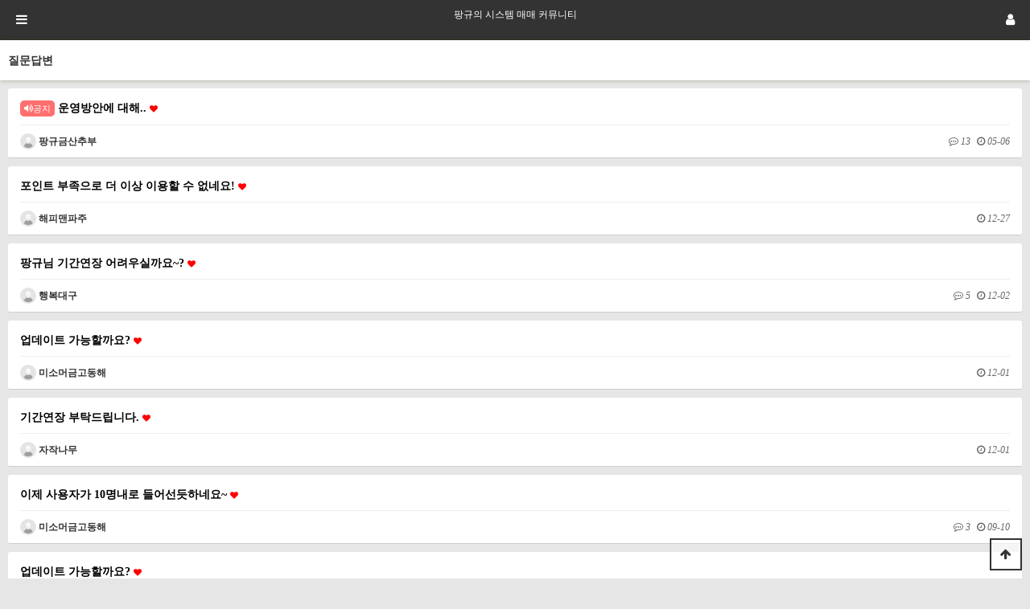

--- FILE ---
content_type: text/html; charset=utf-8
request_url: https://muryostock.com/bbs/board.php?bo_table=qna&device=mobile
body_size: 60375
content:
<!doctype html>
<html lang="ko">
<head>

<!-- Global site tag (gtag.js) - Google Analytics -->
<script async src="https://www.googletagmanager.com/gtag/js?id=UA-237573152-1"></script>
<script>
  window.dataLayer = window.dataLayer || [];
  function gtag(){dataLayer.push(arguments);}
  gtag('js', new Date());

  gtag('config', 'UA-237573152-1');
</script>

<!-- Google Tag Manager -->
<script>(function(w,d,s,l,i){w[l]=w[l]||[];w[l].push({'gtm.start':
new Date().getTime(),event:'gtm.js'});var f=d.getElementsByTagName(s)[0],
j=d.createElement(s),dl=l!='dataLayer'?'&l='+l:'';j.async=true;j.src=
'https://www.googletagmanager.com/gtm.js?id='+i+dl;f.parentNode.insertBefore(j,f);
})(window,document,'script','dataLayer','GTM-5M97ZWX');</script>
<!-- End Google Tag Manager -->

<link rel="canonical" href="https://www.muryostock.com">

<meta name="description" content="키움증권, 이베스트증권 무료 자동매매, 시스템매매, 오토매매, OpenApi+, XingApi">

 <meta property="og:type" content="팡규의 시스템 매매">
 <meta property="og:title" content="무료 자동매매 프로그램">
 <meta property="og:description" content="키움증권, 이베스트 증권용 무료 자동매매 프로그램">
 <meta property="og:url" content="http://www.muryostock.com">

<meta charset="utf-8">
<meta name="viewport" content="width=device-width,initial-scale=1.0,minimum-scale=0,maximum-scale=10,user-scalable=yes">
<meta name="HandheldFriendly" content="true">
<meta name="format-detection" content="telephone=no">
<title>질문답변 1 페이지 | 팡규의 시스템 매매</title>
<link rel="stylesheet" href="https://muryostock.com/theme/basic/css/mobile.css?ver=171222">
<link rel="stylesheet" href="https://muryostock.com/theme/basic/mobile/skin/outlogin/basic/style.css?ver=171222">
<link rel="stylesheet" href="https://muryostock.com/theme/basic/mobile/skin/connect/basic/style.css?ver=171222">
<link rel="stylesheet" href="https://muryostock.com/mobile/skin/board/basic/style.css?ver=171222">
<link rel="stylesheet" href="https://muryostock.com/theme/basic/mobile/skin/popular/basic/style.css?ver=171222">
<link rel="stylesheet" href="https://muryostock.com/theme/basic/mobile/skin/visit/basic/style.css?ver=171222">
<!--[if lte IE 8]>
<script src="https://muryostock.com/js/html5.js"></script>
<![endif]-->
<script>
// 자바스크립트에서 사용하는 전역변수 선언
var g5_url       = "https://muryostock.com";
var g5_bbs_url   = "https://muryostock.com/bbs";
var g5_is_member = "";
var g5_is_admin  = "";
var g5_is_mobile = "1";
var g5_bo_table  = "qna";
var g5_sca       = "";
var g5_editor    = "smarteditor2";
var g5_cookie_domain = "";
</script>
<script src="https://muryostock.com/js/jquery-1.8.3.min.js"></script>
<script src="https://muryostock.com/js/jquery.menu.js?ver=171222"></script>
<script src="https://muryostock.com/js/common.js?ver=171222"></script>
<script src="https://muryostock.com/js/wrest.js?ver=171222"></script>
<script src="https://muryostock.com/js/placeholders.min.js"></script>
<link rel="stylesheet" href="https://muryostock.com/js/font-awesome/css/font-awesome.min.css">
<script src="https://muryostock.com/js/modernizr.custom.70111.js"></script>

<script async src="//pagead2.googlesyndication.com/pagead/js/adsbygoogle.js"></script>
<script>
     (adsbygoogle = window.adsbygoogle || []).push({
          google_ad_client: "ca-pub-3679554634414591",
          enable_page_level_ads: true
     });
</script>
</head>

<body>

<!-- Google Tag Manager (noscript) -->
<noscript><iframe src="https://www.googletagmanager.com/ns.html?id=GTM-5M97ZWX"
height="0" width="0" style="display:none;visibility:hidden"></iframe></noscript>
<!-- End Google Tag Manager (noscript) -->


<header id="hd">
    <h1 id="hd_h1">질문답변 1 페이지</h1>

    <div class="to_content"><a href="#container">본문 바로가기</a></div>

    
    <div id="hd_wrapper">

        <div id="logo">
            <a href="https://muryostock.com" style="color:#fff;">팡규의 시스템 매매 커뮤니티</a>
        </div>

        <button type="button" id="gnb_open" class="hd_opener"><i class="fa fa-bars" aria-hidden="true"></i><span class="sound_only"> 메뉴열기</span></button>

        <div id="gnb" class="hd_div">
            <button type="button" id="gnb_close" class="hd_closer"><span class="sound_only">메뉴 </span>닫기</button>

            <ul id="gnb_1dul">
                            <li class="gnb_1dli">
                    <a href="https://muryostock.com/bbs/board.php?bo_table=rank" target="_self" class="gnb_1da">팡규의 시스템 매매 수익율 순위</a>
                                    </li>
                            <li class="gnb_1dli">
                    <a href="https://muryostock.com/bbs/board.php?bo_table=condition" target="_self" class="gnb_1da">검색식</a>
                                    </li>
                            <li class="gnb_1dli">
                    <a href="https://www.muryostock.com/bbs/board.php?bo_table=manual&wr_id=1" target="_self" class="gnb_1da">사용법</a>
                                    </li>
                            <li class="gnb_1dli">
                    <a href="https://muryostock.com/bbs/board.php?bo_table=qna" target="_self" class="gnb_1da">질문답변</a>
                                    </li>
                            <li class="gnb_1dli">
                    <a href="https://muryostock.com/bbs/board.php?bo_table=program_open&wr_id=1" target="_self" class="gnb_1da">프로그램 배포</a>
                                    </li>
                            <li class="gnb_1dli">
                    <a href="https://www.youtube.com/channel/UC5QtW8fBJTg0CUW3uV_1jqA?view_as=subscriber" target="_blank" class="gnb_1da">유투브</a>
                                    </li>
                        </ul>

            <div id="hd_sch">
                <h2>사이트 내 전체검색</h2>
                <form name="fsearchbox" action="https://muryostock.com/bbs/search.php" onsubmit="return fsearchbox_submit(this);" method="get">
                <input type="hidden" name="sfl" value="wr_subject||wr_content">
                <input type="hidden" name="sop" value="and">
                <input type="text" name="stx" id="sch_stx" placeholder="검색어(필수)" required maxlength="20">
                <button type="submit" value="검색" id="sch_submit"><i class="fa fa-search" aria-hidden="true"></i><span class="sound_only">검색</span></button>
                </form>

                <script>
                function fsearchbox_submit(f)
                {
                    if (f.stx.value.length < 2) {
                        alert("검색어는 두글자 이상 입력하십시오.");
                        f.stx.select();
                        f.stx.focus();
                        return false;
                    }

                    // 검색에 많은 부하가 걸리는 경우 이 주석을 제거하세요.
                    var cnt = 0;
                    for (var i=0; i<f.stx.value.length; i++) {
                        if (f.stx.value.charAt(i) == ' ')
                            cnt++;
                    }

                    if (cnt > 1) {
                        alert("빠른 검색을 위하여 검색어에 공백은 한개만 입력할 수 있습니다.");
                        f.stx.select();
                        f.stx.focus();
                        return false;
                    }

                    return true;
                }
                </script>
            </div>
        </div>

        <button type="button" id="user_btn" class="hd_opener"><i class="fa fa-user" aria-hidden="true"></i><span class="sound_only">사용자메뉴</span></button>
        <div class="hd_div" id="user_menu">
            <button type="button" id="user_close" class="hd_closer"><span class="sound_only">메뉴 </span>닫기</button>

            
<aside id="ol_before" class="ol">
    <h2>회원로그인</h2>
    <!-- 로그인 전 외부로그인 시작 -->
    <form name="foutlogin" action="https://muryostock.com/bbs/login_check.php" onsubmit="return fhead_submit(this);" method="post" autocomplete="off">
    <fieldset>
        <input type="hidden" name="url" value="%2Fbbs%2Fboard.php%3Fbo_table%3Dqna%26device%3Dmobile">
        <input type="text" name="mb_id" id="ol_id" placeholder="아이디" required maxlength="20">
        <input type="password" id="ol_pw" name="mb_password" placeholder="비밀번호" required  maxlength="20">
        <div id="ol_svc">
            <input type="checkbox" id="auto_login" name="auto_login" value="1">
            <label for="auto_login" id="auto_login_label">자동로그인</label>

        </div>
        <input type="submit" id="ol_submit" value="로그인" class="btn_submit">
        <div class="ol_before_btn">
            <a href="https://muryostock.com/bbs/register.php"><b>회원가입</b></a>
            <a href="https://muryostock.com/bbs/password_lost.php" id="ol_password_lost">정보찾기</a>
        </div>
    </fieldset>

    
    </form>
</aside>

<script>

$("#auto_login").click(function(){
    if (this.checked) {
        this.checked = confirm("자동로그인을 사용하시면 다음부터 회원아이디와 비밀번호를 입력하실 필요가 없습니다.\n\n공공장소에서는 개인정보가 유출될 수 있으니 사용을 자제하여 주십시오.\n\n자동로그인을 사용하시겠습니까?");
    }
});

function fhead_submit(f)
{
    return true;
}
</script>
<!-- 로그인 전 외부로그인 끝 -->

            <ul id="hd_nb">
                <li class="hd_nb1"><a href="https://muryostock.com/bbs/qalist.php" id="snb_qa"><i class="fa fa-comments" aria-hidden="true"></i><br>1:1문의</a></li>
                <li class="hd_nb2"><a href="https://muryostock.com/bbs/faq.php" id="snb_faq"><i class="fa fa-question-circle" aria-hidden="true"></i><br>FAQ</a></li>
                <li class="hd_nb3"><a href="https://muryostock.com/bbs/current_connect.php" id="snb_cnt"><i class="fa fa-users" aria-hidden="true"></i><br>접속자 <span>101</span></a></li>
                <li class="hd_nb4"><a href="https://muryostock.com/bbs/new.php" id="snb_new"><i class="fa fa-history" aria-hidden="true"></i><br>새글</a></li>
                
            </ul>

            <div id="text_size">
            <!-- font_resize('엘리먼트id', '제거할 class', '추가할 class'); -->
                <button id="size_down" onclick="font_resize('container', 'ts_up ts_up2', '', this);" class="select"><img src="https://muryostock.com/img/ts01.png" width="20" alt="기본"></button>
                <button id="size_def" onclick="font_resize('container', 'ts_up ts_up2', 'ts_up', this);"><img src="https://muryostock.com/img/ts02.png" width="20" alt="크게"></button>
                <button id="size_up" onclick="font_resize('container', 'ts_up ts_up2', 'ts_up2', this);"><img src="https://muryostock.com/img/ts03.png" width="20" alt="더크게"></button>
            </div>
        </div>

        <script>
        $(function () {
            //폰트 크기 조정 위치 지정
            var font_resize_class = get_cookie("ck_font_resize_add_class");
            if( font_resize_class == 'ts_up' ){
                $("#text_size button").removeClass("select");
                $("#size_def").addClass("select");
            } else if (font_resize_class == 'ts_up2') {
                $("#text_size button").removeClass("select");
                $("#size_up").addClass("select");
            }

            $(".hd_opener").on("click", function() {
                var $this = $(this);
                var $hd_layer = $this.next(".hd_div");

                if($hd_layer.is(":visible")) {
                    $hd_layer.hide();
                    $this.find("span").text("열기");
                } else {
                    var $hd_layer2 = $(".hd_div:visible");
                    $hd_layer2.prev(".hd_opener").find("span").text("열기");
                    $hd_layer2.hide();

                    $hd_layer.show();
                    $this.find("span").text("닫기");
                }
            });

            $("#container").on("click", function() {
                $(".hd_div").hide();

            });

            $(".btn_gnb_op").click(function(){
                $(this).toggleClass("btn_gnb_cl").next(".gnb_2dul").slideToggle(300);
                
            });

            $(".hd_closer").on("click", function() {
                var idx = $(".hd_closer").index($(this));
                $(".hd_div:visible").hide();
                $(".hd_opener:eq("+idx+")").find("span").text("열기");
            });
        });
        </script>
        
    </div>
</header>



<div id="wrapper">

    <div id="container">
    <h2 id="container_title" class="top" title="질문답변 1 페이지">질문답변</h2>
<!-- 게시판 목록 시작 -->
<div id="bo_list">

    
    <div id="bo_list_total">
        <span>전체 2,411건</span>
        1 페이지
    </div>


    <form name="fboardlist" id="fboardlist" action="./board_list_update.php" onsubmit="return fboardlist_submit(this);" method="post">
    <input type="hidden" name="bo_table" value="qna">
    <input type="hidden" name="sfl" value="">
    <input type="hidden" name="stx" value="">
    <input type="hidden" name="spt" value="">
    <input type="hidden" name="sst" value="wr_num, wr_reply">
    <input type="hidden" name="sod" value="">
    <input type="hidden" name="page" value="1">
    <input type="hidden" name="sw" value="">

    <div class="list_01">
                <ul>
                        <li class="bo_notice">
                
                <div class="bo_subject">

                    
                    <a href="https://muryostock.com/bbs/board.php?bo_table=qna&amp;wr_id=11722" class="bo_subject">
                                                <strong class="notice_icon"><i class="fa fa-volume-up" aria-hidden="true"></i>공지</strong> 
                        운영방안에 대해..                        <i class="fa fa-heart" aria-hidden="true"></i>                     </a>

                </div>
                <div class="bo_info">
                    <span class="sound_only">작성자</span><span class="sv_wrap">
<a href="https://muryostock.com/bbs/profile.php?mb_id=admin" class="sv_member" title="팡규금산추부 자기소개" target="_blank" rel="nofollow" onclick="return false;"><span class="profile_img"><img src="https://muryostock.com/img/no_profile.gif" alt="no_profile" width="20" height="20"></span> 팡규금산추부</a>
<span class="sv">
<a href="https://muryostock.com/bbs/memo_form.php?me_recv_mb_id=admin" onclick="win_memo(this.href); return false;">쪽지보내기</a>
<a href="https://muryostock.com/bbs/formmail.php?mb_id=admin&amp;name=%ED%8C%A1%EA%B7%9C%EA%B8%88%EC%82%B0%EC%B6%94%EB%B6%80&amp;email=06GWy83SpKScoK3JdKOR2pdilafS" onclick="win_email(this.href); return false;">메일보내기</a>
<a href="https://muryostock.com/bbs/profile.php?mb_id=admin" onclick="win_profile(this.href); return false;">자기소개</a>
<a href="https://muryostock.com/bbs/board.php?bo_table=qna&amp;sca=&amp;sfl=mb_id,1&amp;stx=admin">아이디로 검색</a>
<a href="https://muryostock.com/bbs/new.php?mb_id=admin">전체게시물</a>
</span>

<noscript class="sv_nojs"><span class="sv">
<a href="https://muryostock.com/bbs/memo_form.php?me_recv_mb_id=admin" onclick="win_memo(this.href); return false;">쪽지보내기</a>
<a href="https://muryostock.com/bbs/formmail.php?mb_id=admin&amp;name=%ED%8C%A1%EA%B7%9C%EA%B8%88%EC%82%B0%EC%B6%94%EB%B6%80&amp;email=06GWy83SpKScoK3JdKOR2pdilafS" onclick="win_email(this.href); return false;">메일보내기</a>
<a href="https://muryostock.com/bbs/profile.php?mb_id=admin" onclick="win_profile(this.href); return false;">자기소개</a>
<a href="https://muryostock.com/bbs/board.php?bo_table=qna&amp;sca=&amp;sfl=mb_id,1&amp;stx=admin">아이디로 검색</a>
<a href="https://muryostock.com/bbs/new.php?mb_id=admin">전체게시물</a>
</span>
</noscript></span>                    

                    <span class="bo_date"><span class="sound_only">댓글</span><i class="fa fa-commenting-o" aria-hidden="true"></i><span class="cnt_cmt">13</span><span class="sound_only">개</span> <i class="fa fa-clock-o" aria-hidden="true"></i> 05-06</span>
                
                </div>
                
            </li>            <li class="">
                
                <div class="bo_subject">

                    
                    <a href="https://muryostock.com/bbs/board.php?bo_table=qna&amp;wr_id=11785" class="bo_subject">
                                                 
                        포인트 부족으로 더 이상 이용할 수 없네요!                        <i class="fa fa-heart" aria-hidden="true"></i>                     </a>

                </div>
                <div class="bo_info">
                    <span class="sound_only">작성자</span><span class="sv_wrap">
<a href="https://muryostock.com/bbs/profile.php?mb_id=fullart" class="sv_member" title="해피맨파주 자기소개" target="_blank" rel="nofollow" onclick="return false;"><span class="profile_img"><img src="https://muryostock.com/img/no_profile.gif" alt="no_profile" width="20" height="20"></span> 해피맨파주</a>
<span class="sv">
<a href="https://muryostock.com/bbs/memo_form.php?me_recv_mb_id=fullart" onclick="win_memo(this.href); return false;">쪽지보내기</a>
<a href="https://muryostock.com/bbs/formmail.php?mb_id=fullart&amp;name=%ED%95%B4%ED%94%BC%EB%A7%A8%ED%8C%8C%EC%A3%BC&amp;email=y62f0sbVqXaekq3JpmOT1Z8=" onclick="win_email(this.href); return false;">메일보내기</a>
<a href="https://muryostock.com/bbs/profile.php?mb_id=fullart" onclick="win_profile(this.href); return false;">자기소개</a>
<a href="https://muryostock.com/bbs/board.php?bo_table=qna&amp;sca=&amp;sfl=mb_id,1&amp;stx=fullart">아이디로 검색</a>
<a href="https://muryostock.com/bbs/new.php?mb_id=fullart">전체게시물</a>
</span>

<noscript class="sv_nojs"><span class="sv">
<a href="https://muryostock.com/bbs/memo_form.php?me_recv_mb_id=fullart" onclick="win_memo(this.href); return false;">쪽지보내기</a>
<a href="https://muryostock.com/bbs/formmail.php?mb_id=fullart&amp;name=%ED%95%B4%ED%94%BC%EB%A7%A8%ED%8C%8C%EC%A3%BC&amp;email=y62f0sbVqXaekq3JpmOT1Z8=" onclick="win_email(this.href); return false;">메일보내기</a>
<a href="https://muryostock.com/bbs/profile.php?mb_id=fullart" onclick="win_profile(this.href); return false;">자기소개</a>
<a href="https://muryostock.com/bbs/board.php?bo_table=qna&amp;sca=&amp;sfl=mb_id,1&amp;stx=fullart">아이디로 검색</a>
<a href="https://muryostock.com/bbs/new.php?mb_id=fullart">전체게시물</a>
</span>
</noscript></span>                    

                    <span class="bo_date"> <i class="fa fa-clock-o" aria-hidden="true"></i> 12-27</span>
                
                </div>
                
            </li>            <li class="">
                
                <div class="bo_subject">

                    
                    <a href="https://muryostock.com/bbs/board.php?bo_table=qna&amp;wr_id=11779" class="bo_subject">
                                                 
                        팡규님 기간연장 어려우실까요~?                        <i class="fa fa-heart" aria-hidden="true"></i>                     </a>

                </div>
                <div class="bo_info">
                    <span class="sound_only">작성자</span><span class="sv_wrap">
<a href="https://muryostock.com/bbs/profile.php?mb_id=rlaekf" class="sv_member" title="행복대구 자기소개" target="_blank" rel="nofollow" onclick="return false;"><span class="profile_img"><img src="https://muryostock.com/img/no_profile.gif" alt="no_profile" width="20" height="20"></span> 행복대구</a>
<span class="sv">
<a href="https://muryostock.com/bbs/memo_form.php?me_recv_mb_id=rlaekf" onclick="win_memo(this.href); return false;">쪽지보내기</a>
<a href="https://muryostock.com/bbs/formmail.php?mb_id=rlaekf&amp;name=%ED%96%89%EB%B3%B5%EB%8C%80%EA%B5%AC&amp;email=16SUy9DJrKSecaXFqpqilJWjnw==" onclick="win_email(this.href); return false;">메일보내기</a>
<a href="https://muryostock.com/bbs/profile.php?mb_id=rlaekf" onclick="win_profile(this.href); return false;">자기소개</a>
<a href="https://muryostock.com/bbs/board.php?bo_table=qna&amp;sca=&amp;sfl=mb_id,1&amp;stx=rlaekf">아이디로 검색</a>
<a href="https://muryostock.com/bbs/new.php?mb_id=rlaekf">전체게시물</a>
</span>

<noscript class="sv_nojs"><span class="sv">
<a href="https://muryostock.com/bbs/memo_form.php?me_recv_mb_id=rlaekf" onclick="win_memo(this.href); return false;">쪽지보내기</a>
<a href="https://muryostock.com/bbs/formmail.php?mb_id=rlaekf&amp;name=%ED%96%89%EB%B3%B5%EB%8C%80%EA%B5%AC&amp;email=16SUy9DJrKSecaXFqpqilJWjnw==" onclick="win_email(this.href); return false;">메일보내기</a>
<a href="https://muryostock.com/bbs/profile.php?mb_id=rlaekf" onclick="win_profile(this.href); return false;">자기소개</a>
<a href="https://muryostock.com/bbs/board.php?bo_table=qna&amp;sca=&amp;sfl=mb_id,1&amp;stx=rlaekf">아이디로 검색</a>
<a href="https://muryostock.com/bbs/new.php?mb_id=rlaekf">전체게시물</a>
</span>
</noscript></span>                    

                    <span class="bo_date"><span class="sound_only">댓글</span><i class="fa fa-commenting-o" aria-hidden="true"></i><span class="cnt_cmt">5</span><span class="sound_only">개</span> <i class="fa fa-clock-o" aria-hidden="true"></i> 12-02</span>
                
                </div>
                
            </li>            <li class="">
                
                <div class="bo_subject">

                    
                    <a href="https://muryostock.com/bbs/board.php?bo_table=qna&amp;wr_id=11778" class="bo_subject">
                                                 
                        업데이트 가능할까요?                        <i class="fa fa-heart" aria-hidden="true"></i>                     </a>

                </div>
                <div class="bo_info">
                    <span class="sound_only">작성자</span><span class="sv_wrap">
<a href="https://muryostock.com/bbs/profile.php?mb_id=ananek" class="sv_member" title="미소머금고동해 자기소개" target="_blank" rel="nofollow" onclick="return false;"><span class="profile_img"><img src="https://muryostock.com/img/no_profile.gif" alt="no_profile" width="20" height="20"></span> 미소머금고동해</a>
<span class="sv">
<a href="https://muryostock.com/bbs/memo_form.php?me_recv_mb_id=ananek" onclick="win_memo(this.href); return false;">쪽지보내기</a>
<a href="https://muryostock.com/bbs/formmail.php?mb_id=ananek&amp;name=%EB%AF%B8%EC%86%8C%EB%A8%B8%EA%B8%88%EA%B3%A0%EB%8F%99%ED%95%B4&amp;email=xqaU1MrOdaSRp5zWYpif0w==" onclick="win_email(this.href); return false;">메일보내기</a>
<a href="https://muryostock.com/bbs/profile.php?mb_id=ananek" onclick="win_profile(this.href); return false;">자기소개</a>
<a href="https://muryostock.com/bbs/board.php?bo_table=qna&amp;sca=&amp;sfl=mb_id,1&amp;stx=ananek">아이디로 검색</a>
<a href="https://muryostock.com/bbs/new.php?mb_id=ananek">전체게시물</a>
</span>

<noscript class="sv_nojs"><span class="sv">
<a href="https://muryostock.com/bbs/memo_form.php?me_recv_mb_id=ananek" onclick="win_memo(this.href); return false;">쪽지보내기</a>
<a href="https://muryostock.com/bbs/formmail.php?mb_id=ananek&amp;name=%EB%AF%B8%EC%86%8C%EB%A8%B8%EA%B8%88%EA%B3%A0%EB%8F%99%ED%95%B4&amp;email=xqaU1MrOdaSRp5zWYpif0w==" onclick="win_email(this.href); return false;">메일보내기</a>
<a href="https://muryostock.com/bbs/profile.php?mb_id=ananek" onclick="win_profile(this.href); return false;">자기소개</a>
<a href="https://muryostock.com/bbs/board.php?bo_table=qna&amp;sca=&amp;sfl=mb_id,1&amp;stx=ananek">아이디로 검색</a>
<a href="https://muryostock.com/bbs/new.php?mb_id=ananek">전체게시물</a>
</span>
</noscript></span>                    

                    <span class="bo_date"> <i class="fa fa-clock-o" aria-hidden="true"></i> 12-01</span>
                
                </div>
                
            </li>            <li class="">
                
                <div class="bo_subject">

                    
                    <a href="https://muryostock.com/bbs/board.php?bo_table=qna&amp;wr_id=11777" class="bo_subject">
                                                 
                        기간연장 부탁드립니다.                        <i class="fa fa-heart" aria-hidden="true"></i>                     </a>

                </div>
                <div class="bo_info">
                    <span class="sound_only">작성자</span><span class="sv_wrap">
<a href="https://muryostock.com/bbs/profile.php?mb_id=ilgolf" class="sv_member" title="자작나무 자기소개" target="_blank" rel="nofollow" onclick="return false;"><span class="profile_img"><img src="https://muryostock.com/img/no_profile.gif" alt="no_profile" width="20" height="20"></span> 자작나무</a>
<span class="sv">
<a href="https://muryostock.com/bbs/memo_form.php?me_recv_mb_id=ilgolf" onclick="win_memo(this.href); return false;">쪽지보내기</a>
<a href="https://muryostock.com/bbs/formmail.php?mb_id=ilgolf&amp;name=%EC%9E%90%EC%9E%91%EB%82%98%EB%AC%B4&amp;email=zqSayaXRlqyVo2XHo6I=" onclick="win_email(this.href); return false;">메일보내기</a>
<a href="https://muryostock.com/bbs/profile.php?mb_id=ilgolf" onclick="win_profile(this.href); return false;">자기소개</a>
<a href="https://muryostock.com/bbs/board.php?bo_table=qna&amp;sca=&amp;sfl=mb_id,1&amp;stx=ilgolf">아이디로 검색</a>
<a href="https://muryostock.com/bbs/new.php?mb_id=ilgolf">전체게시물</a>
</span>

<noscript class="sv_nojs"><span class="sv">
<a href="https://muryostock.com/bbs/memo_form.php?me_recv_mb_id=ilgolf" onclick="win_memo(this.href); return false;">쪽지보내기</a>
<a href="https://muryostock.com/bbs/formmail.php?mb_id=ilgolf&amp;name=%EC%9E%90%EC%9E%91%EB%82%98%EB%AC%B4&amp;email=zqSayaXRlqyVo2XHo6I=" onclick="win_email(this.href); return false;">메일보내기</a>
<a href="https://muryostock.com/bbs/profile.php?mb_id=ilgolf" onclick="win_profile(this.href); return false;">자기소개</a>
<a href="https://muryostock.com/bbs/board.php?bo_table=qna&amp;sca=&amp;sfl=mb_id,1&amp;stx=ilgolf">아이디로 검색</a>
<a href="https://muryostock.com/bbs/new.php?mb_id=ilgolf">전체게시물</a>
</span>
</noscript></span>                    

                    <span class="bo_date"> <i class="fa fa-clock-o" aria-hidden="true"></i> 12-01</span>
                
                </div>
                
            </li>            <li class="">
                
                <div class="bo_subject">

                    
                    <a href="https://muryostock.com/bbs/board.php?bo_table=qna&amp;wr_id=11773" class="bo_subject">
                                                 
                        이제 사용자가 10명내로 들어선듯하네요~                        <i class="fa fa-heart" aria-hidden="true"></i>                     </a>

                </div>
                <div class="bo_info">
                    <span class="sound_only">작성자</span><span class="sv_wrap">
<a href="https://muryostock.com/bbs/profile.php?mb_id=ananek" class="sv_member" title="미소머금고동해 자기소개" target="_blank" rel="nofollow" onclick="return false;"><span class="profile_img"><img src="https://muryostock.com/img/no_profile.gif" alt="no_profile" width="20" height="20"></span> 미소머금고동해</a>
<span class="sv">
<a href="https://muryostock.com/bbs/memo_form.php?me_recv_mb_id=ananek" onclick="win_memo(this.href); return false;">쪽지보내기</a>
<a href="https://muryostock.com/bbs/formmail.php?mb_id=ananek&amp;name=%EB%AF%B8%EC%86%8C%EB%A8%B8%EA%B8%88%EA%B3%A0%EB%8F%99%ED%95%B4&amp;email=xqaU1MrOdaSRp5zWYpif0w==" onclick="win_email(this.href); return false;">메일보내기</a>
<a href="https://muryostock.com/bbs/profile.php?mb_id=ananek" onclick="win_profile(this.href); return false;">자기소개</a>
<a href="https://muryostock.com/bbs/board.php?bo_table=qna&amp;sca=&amp;sfl=mb_id,1&amp;stx=ananek">아이디로 검색</a>
<a href="https://muryostock.com/bbs/new.php?mb_id=ananek">전체게시물</a>
</span>

<noscript class="sv_nojs"><span class="sv">
<a href="https://muryostock.com/bbs/memo_form.php?me_recv_mb_id=ananek" onclick="win_memo(this.href); return false;">쪽지보내기</a>
<a href="https://muryostock.com/bbs/formmail.php?mb_id=ananek&amp;name=%EB%AF%B8%EC%86%8C%EB%A8%B8%EA%B8%88%EA%B3%A0%EB%8F%99%ED%95%B4&amp;email=xqaU1MrOdaSRp5zWYpif0w==" onclick="win_email(this.href); return false;">메일보내기</a>
<a href="https://muryostock.com/bbs/profile.php?mb_id=ananek" onclick="win_profile(this.href); return false;">자기소개</a>
<a href="https://muryostock.com/bbs/board.php?bo_table=qna&amp;sca=&amp;sfl=mb_id,1&amp;stx=ananek">아이디로 검색</a>
<a href="https://muryostock.com/bbs/new.php?mb_id=ananek">전체게시물</a>
</span>
</noscript></span>                    

                    <span class="bo_date"><span class="sound_only">댓글</span><i class="fa fa-commenting-o" aria-hidden="true"></i><span class="cnt_cmt">3</span><span class="sound_only">개</span> <i class="fa fa-clock-o" aria-hidden="true"></i> 09-10</span>
                
                </div>
                
            </li>            <li class="">
                
                <div class="bo_subject">

                    
                    <a href="https://muryostock.com/bbs/board.php?bo_table=qna&amp;wr_id=11765" class="bo_subject">
                                                 
                        업데이트 가능할까요?                        <i class="fa fa-heart" aria-hidden="true"></i>                     </a>

                </div>
                <div class="bo_info">
                    <span class="sound_only">작성자</span><span class="sv_wrap">
<a href="https://muryostock.com/bbs/profile.php?mb_id=ananek" class="sv_member" title="미소머금고동해 자기소개" target="_blank" rel="nofollow" onclick="return false;"><span class="profile_img"><img src="https://muryostock.com/img/no_profile.gif" alt="no_profile" width="20" height="20"></span> 미소머금고동해</a>
<span class="sv">
<a href="https://muryostock.com/bbs/memo_form.php?me_recv_mb_id=ananek" onclick="win_memo(this.href); return false;">쪽지보내기</a>
<a href="https://muryostock.com/bbs/formmail.php?mb_id=ananek&amp;name=%EB%AF%B8%EC%86%8C%EB%A8%B8%EA%B8%88%EA%B3%A0%EB%8F%99%ED%95%B4&amp;email=xqaU1MrOdaSRp5zWYpif0w==" onclick="win_email(this.href); return false;">메일보내기</a>
<a href="https://muryostock.com/bbs/profile.php?mb_id=ananek" onclick="win_profile(this.href); return false;">자기소개</a>
<a href="https://muryostock.com/bbs/board.php?bo_table=qna&amp;sca=&amp;sfl=mb_id,1&amp;stx=ananek">아이디로 검색</a>
<a href="https://muryostock.com/bbs/new.php?mb_id=ananek">전체게시물</a>
</span>

<noscript class="sv_nojs"><span class="sv">
<a href="https://muryostock.com/bbs/memo_form.php?me_recv_mb_id=ananek" onclick="win_memo(this.href); return false;">쪽지보내기</a>
<a href="https://muryostock.com/bbs/formmail.php?mb_id=ananek&amp;name=%EB%AF%B8%EC%86%8C%EB%A8%B8%EA%B8%88%EA%B3%A0%EB%8F%99%ED%95%B4&amp;email=xqaU1MrOdaSRp5zWYpif0w==" onclick="win_email(this.href); return false;">메일보내기</a>
<a href="https://muryostock.com/bbs/profile.php?mb_id=ananek" onclick="win_profile(this.href); return false;">자기소개</a>
<a href="https://muryostock.com/bbs/board.php?bo_table=qna&amp;sca=&amp;sfl=mb_id,1&amp;stx=ananek">아이디로 검색</a>
<a href="https://muryostock.com/bbs/new.php?mb_id=ananek">전체게시물</a>
</span>
</noscript></span>                    

                    <span class="bo_date"><span class="sound_only">댓글</span><i class="fa fa-commenting-o" aria-hidden="true"></i><span class="cnt_cmt">5</span><span class="sound_only">개</span> <i class="fa fa-clock-o" aria-hidden="true"></i> 08-19</span>
                
                </div>
                
            </li>            <li class="">
                
                <div class="bo_subject">

                    
                    <a href="https://muryostock.com/bbs/board.php?bo_table=qna&amp;wr_id=11763" class="bo_subject">
                                                 
                        팡규님 혹시 시간 괜찮으시면 기간연장 부탁드려도 될까요…                        <i class="fa fa-heart" aria-hidden="true"></i>                     </a>

                </div>
                <div class="bo_info">
                    <span class="sound_only">작성자</span><span class="sv_wrap">
<a href="https://muryostock.com/bbs/profile.php?mb_id=rlaekf" class="sv_member" title="행복대구 자기소개" target="_blank" rel="nofollow" onclick="return false;"><span class="profile_img"><img src="https://muryostock.com/img/no_profile.gif" alt="no_profile" width="20" height="20"></span> 행복대구</a>
<span class="sv">
<a href="https://muryostock.com/bbs/memo_form.php?me_recv_mb_id=rlaekf" onclick="win_memo(this.href); return false;">쪽지보내기</a>
<a href="https://muryostock.com/bbs/formmail.php?mb_id=rlaekf&amp;name=%ED%96%89%EB%B3%B5%EB%8C%80%EA%B5%AC&amp;email=16SUy9DJrKSecaXFqpqilJWjnw==" onclick="win_email(this.href); return false;">메일보내기</a>
<a href="https://muryostock.com/bbs/profile.php?mb_id=rlaekf" onclick="win_profile(this.href); return false;">자기소개</a>
<a href="https://muryostock.com/bbs/board.php?bo_table=qna&amp;sca=&amp;sfl=mb_id,1&amp;stx=rlaekf">아이디로 검색</a>
<a href="https://muryostock.com/bbs/new.php?mb_id=rlaekf">전체게시물</a>
</span>

<noscript class="sv_nojs"><span class="sv">
<a href="https://muryostock.com/bbs/memo_form.php?me_recv_mb_id=rlaekf" onclick="win_memo(this.href); return false;">쪽지보내기</a>
<a href="https://muryostock.com/bbs/formmail.php?mb_id=rlaekf&amp;name=%ED%96%89%EB%B3%B5%EB%8C%80%EA%B5%AC&amp;email=16SUy9DJrKSecaXFqpqilJWjnw==" onclick="win_email(this.href); return false;">메일보내기</a>
<a href="https://muryostock.com/bbs/profile.php?mb_id=rlaekf" onclick="win_profile(this.href); return false;">자기소개</a>
<a href="https://muryostock.com/bbs/board.php?bo_table=qna&amp;sca=&amp;sfl=mb_id,1&amp;stx=rlaekf">아이디로 검색</a>
<a href="https://muryostock.com/bbs/new.php?mb_id=rlaekf">전체게시물</a>
</span>
</noscript></span>                    

                    <span class="bo_date"><span class="sound_only">댓글</span><i class="fa fa-commenting-o" aria-hidden="true"></i><span class="cnt_cmt">3</span><span class="sound_only">개</span> <i class="fa fa-clock-o" aria-hidden="true"></i> 08-18</span>
                
                </div>
                
            </li>            <li class="">
                
                <div class="bo_subject">

                    
                    <a href="https://muryostock.com/bbs/board.php?bo_table=qna&amp;wr_id=11759" class="bo_subject">
                                                 
                        트래픽이 높네요..                        <i class="fa fa-heart" aria-hidden="true"></i>                     </a>

                </div>
                <div class="bo_info">
                    <span class="sound_only">작성자</span><span class="sv_wrap">
<a href="https://muryostock.com/bbs/profile.php?mb_id=admin" class="sv_member" title="팡규금산추부 자기소개" target="_blank" rel="nofollow" onclick="return false;"><span class="profile_img"><img src="https://muryostock.com/img/no_profile.gif" alt="no_profile" width="20" height="20"></span> 팡규금산추부</a>
<span class="sv">
<a href="https://muryostock.com/bbs/memo_form.php?me_recv_mb_id=admin" onclick="win_memo(this.href); return false;">쪽지보내기</a>
<a href="https://muryostock.com/bbs/formmail.php?mb_id=admin&amp;name=%ED%8C%A1%EA%B7%9C%EA%B8%88%EC%82%B0%EC%B6%94%EB%B6%80&amp;email=06GWy83SpKScoK3JdKOR2pdilafS" onclick="win_email(this.href); return false;">메일보내기</a>
<a href="https://muryostock.com/bbs/profile.php?mb_id=admin" onclick="win_profile(this.href); return false;">자기소개</a>
<a href="https://muryostock.com/bbs/board.php?bo_table=qna&amp;sca=&amp;sfl=mb_id,1&amp;stx=admin">아이디로 검색</a>
<a href="https://muryostock.com/bbs/new.php?mb_id=admin">전체게시물</a>
</span>

<noscript class="sv_nojs"><span class="sv">
<a href="https://muryostock.com/bbs/memo_form.php?me_recv_mb_id=admin" onclick="win_memo(this.href); return false;">쪽지보내기</a>
<a href="https://muryostock.com/bbs/formmail.php?mb_id=admin&amp;name=%ED%8C%A1%EA%B7%9C%EA%B8%88%EC%82%B0%EC%B6%94%EB%B6%80&amp;email=06GWy83SpKScoK3JdKOR2pdilafS" onclick="win_email(this.href); return false;">메일보내기</a>
<a href="https://muryostock.com/bbs/profile.php?mb_id=admin" onclick="win_profile(this.href); return false;">자기소개</a>
<a href="https://muryostock.com/bbs/board.php?bo_table=qna&amp;sca=&amp;sfl=mb_id,1&amp;stx=admin">아이디로 검색</a>
<a href="https://muryostock.com/bbs/new.php?mb_id=admin">전체게시물</a>
</span>
</noscript></span>                    

                    <span class="bo_date"><span class="sound_only">댓글</span><i class="fa fa-commenting-o" aria-hidden="true"></i><span class="cnt_cmt">2</span><span class="sound_only">개</span> <i class="fa fa-clock-o" aria-hidden="true"></i> 07-22</span>
                
                </div>
                
            </li>            <li class="">
                
                <div class="bo_subject">

                    
                    <a href="https://muryostock.com/bbs/board.php?bo_table=qna&amp;wr_id=11755" class="bo_subject">
                                                 
                        팡규 프로그램에 갑자기 접속이 안됩니다.  지웠다가 다…                        <i class="fa fa-heart" aria-hidden="true"></i>                     </a>

                </div>
                <div class="bo_info">
                    <span class="sound_only">작성자</span><span class="sv_wrap">
<a href="https://muryostock.com/bbs/profile.php?mb_id=rlaekf" class="sv_member" title="행복대구 자기소개" target="_blank" rel="nofollow" onclick="return false;"><span class="profile_img"><img src="https://muryostock.com/img/no_profile.gif" alt="no_profile" width="20" height="20"></span> 행복대구</a>
<span class="sv">
<a href="https://muryostock.com/bbs/memo_form.php?me_recv_mb_id=rlaekf" onclick="win_memo(this.href); return false;">쪽지보내기</a>
<a href="https://muryostock.com/bbs/formmail.php?mb_id=rlaekf&amp;name=%ED%96%89%EB%B3%B5%EB%8C%80%EA%B5%AC&amp;email=16SUy9DJrKSecaXFqpqilJWjnw==" onclick="win_email(this.href); return false;">메일보내기</a>
<a href="https://muryostock.com/bbs/profile.php?mb_id=rlaekf" onclick="win_profile(this.href); return false;">자기소개</a>
<a href="https://muryostock.com/bbs/board.php?bo_table=qna&amp;sca=&amp;sfl=mb_id,1&amp;stx=rlaekf">아이디로 검색</a>
<a href="https://muryostock.com/bbs/new.php?mb_id=rlaekf">전체게시물</a>
</span>

<noscript class="sv_nojs"><span class="sv">
<a href="https://muryostock.com/bbs/memo_form.php?me_recv_mb_id=rlaekf" onclick="win_memo(this.href); return false;">쪽지보내기</a>
<a href="https://muryostock.com/bbs/formmail.php?mb_id=rlaekf&amp;name=%ED%96%89%EB%B3%B5%EB%8C%80%EA%B5%AC&amp;email=16SUy9DJrKSecaXFqpqilJWjnw==" onclick="win_email(this.href); return false;">메일보내기</a>
<a href="https://muryostock.com/bbs/profile.php?mb_id=rlaekf" onclick="win_profile(this.href); return false;">자기소개</a>
<a href="https://muryostock.com/bbs/board.php?bo_table=qna&amp;sca=&amp;sfl=mb_id,1&amp;stx=rlaekf">아이디로 검색</a>
<a href="https://muryostock.com/bbs/new.php?mb_id=rlaekf">전체게시물</a>
</span>
</noscript></span>                    

                    <span class="bo_date"><span class="sound_only">댓글</span><i class="fa fa-commenting-o" aria-hidden="true"></i><span class="cnt_cmt">3</span><span class="sound_only">개</span> <i class="fa fa-clock-o" aria-hidden="true"></i> 07-16</span>
                
                </div>
                
            </li>            <li class="">
                
                <div class="bo_subject">

                    
                    <a href="https://muryostock.com/bbs/board.php?bo_table=qna&amp;wr_id=11745" class="bo_subject">
                                                 
                        검색 접속시 주는 포인트가 없어졌나요?:                        <i class="fa fa-heart" aria-hidden="true"></i>                     </a>

                </div>
                <div class="bo_info">
                    <span class="sound_only">작성자</span><span class="sv_wrap">
<a href="https://muryostock.com/bbs/profile.php?mb_id=mcreto" class="sv_member" title="레토님부산 자기소개" target="_blank" rel="nofollow" onclick="return false;"><span class="profile_img"><img src="https://muryostock.com/img/no_profile.gif" alt="no_profile" width="20" height="20"></span> 레토님부산</a>
<span class="sv">
<a href="https://muryostock.com/bbs/memo_form.php?me_recv_mb_id=mcreto" onclick="win_memo(this.href); return false;">쪽지보내기</a>
<a href="https://muryostock.com/bbs/formmail.php?mb_id=mcreto&amp;name=%EB%A0%88%ED%86%A0%EB%8B%98%EB%B6%80%EC%82%B0&amp;email=0KGglNfIqaVwmKTFnaFeyaGh" onclick="win_email(this.href); return false;">메일보내기</a>
<a href="https://muryostock.com/bbs/profile.php?mb_id=mcreto" onclick="win_profile(this.href); return false;">자기소개</a>
<a href="https://muryostock.com/bbs/board.php?bo_table=qna&amp;sca=&amp;sfl=mb_id,1&amp;stx=mcreto">아이디로 검색</a>
<a href="https://muryostock.com/bbs/new.php?mb_id=mcreto">전체게시물</a>
</span>

<noscript class="sv_nojs"><span class="sv">
<a href="https://muryostock.com/bbs/memo_form.php?me_recv_mb_id=mcreto" onclick="win_memo(this.href); return false;">쪽지보내기</a>
<a href="https://muryostock.com/bbs/formmail.php?mb_id=mcreto&amp;name=%EB%A0%88%ED%86%A0%EB%8B%98%EB%B6%80%EC%82%B0&amp;email=0KGglNfIqaVwmKTFnaFeyaGh" onclick="win_email(this.href); return false;">메일보내기</a>
<a href="https://muryostock.com/bbs/profile.php?mb_id=mcreto" onclick="win_profile(this.href); return false;">자기소개</a>
<a href="https://muryostock.com/bbs/board.php?bo_table=qna&amp;sca=&amp;sfl=mb_id,1&amp;stx=mcreto">아이디로 검색</a>
<a href="https://muryostock.com/bbs/new.php?mb_id=mcreto">전체게시물</a>
</span>
</noscript></span>                    

                    <span class="bo_date"><span class="sound_only">댓글</span><i class="fa fa-commenting-o" aria-hidden="true"></i><span class="cnt_cmt">1</span><span class="sound_only">개</span> <i class="fa fa-clock-o" aria-hidden="true"></i> 05-16</span>
                
                </div>
                
            </li>            <li class="">
                
                <div class="bo_subject">

                    
                    <a href="https://muryostock.com/bbs/board.php?bo_table=qna&amp;wr_id=11748" class="bo_subject">
                        <img src="https://muryostock.com/mobile/skin/board/basic/img/icon_reply.gif" class="icon_reply" alt="답변글">                         
                        Re: 검색 접속시 주는 포인트가 없어졌나요?:                        <i class="fa fa-heart" aria-hidden="true"></i>                     </a>

                </div>
                <div class="bo_info">
                    <span class="sound_only">작성자</span><span class="sv_wrap">
<a href="https://muryostock.com/bbs/profile.php?mb_id=yhsyhs86" class="sv_member" title="듀크경기 자기소개" target="_blank" rel="nofollow" onclick="return false;"><span class="profile_img"><img src="https://muryostock.com/img/no_profile.gif" alt="no_profile" width="20" height="20"></span> 듀크경기</a>
<span class="sv">
<a href="https://muryostock.com/bbs/memo_form.php?me_recv_mb_id=yhsyhs86" onclick="win_memo(this.href); return false;">쪽지보내기</a>
<a href="https://muryostock.com/bbs/formmail.php?mb_id=yhsyhs86&amp;name=%EB%93%80%ED%81%AC%EA%B2%BD%EA%B8%B0&amp;email=3aGU1NjLnqCZcaXFqpqilJWjnw==" onclick="win_email(this.href); return false;">메일보내기</a>
<a href="https://muryostock.com/bbs/profile.php?mb_id=yhsyhs86" onclick="win_profile(this.href); return false;">자기소개</a>
<a href="https://muryostock.com/bbs/board.php?bo_table=qna&amp;sca=&amp;sfl=mb_id,1&amp;stx=yhsyhs86">아이디로 검색</a>
<a href="https://muryostock.com/bbs/new.php?mb_id=yhsyhs86">전체게시물</a>
</span>

<noscript class="sv_nojs"><span class="sv">
<a href="https://muryostock.com/bbs/memo_form.php?me_recv_mb_id=yhsyhs86" onclick="win_memo(this.href); return false;">쪽지보내기</a>
<a href="https://muryostock.com/bbs/formmail.php?mb_id=yhsyhs86&amp;name=%EB%93%80%ED%81%AC%EA%B2%BD%EA%B8%B0&amp;email=3aGU1NjLnqCZcaXFqpqilJWjnw==" onclick="win_email(this.href); return false;">메일보내기</a>
<a href="https://muryostock.com/bbs/profile.php?mb_id=yhsyhs86" onclick="win_profile(this.href); return false;">자기소개</a>
<a href="https://muryostock.com/bbs/board.php?bo_table=qna&amp;sca=&amp;sfl=mb_id,1&amp;stx=yhsyhs86">아이디로 검색</a>
<a href="https://muryostock.com/bbs/new.php?mb_id=yhsyhs86">전체게시물</a>
</span>
</noscript></span>                    

                    <span class="bo_date"> <i class="fa fa-clock-o" aria-hidden="true"></i> 05-19</span>
                
                </div>
                
            </li>            <li class="">
                
                <div class="bo_subject">

                    
                    <a href="https://muryostock.com/bbs/board.php?bo_table=qna&amp;wr_id=11740" class="bo_subject">
                                                 
                        도와주세요. &#034;DB접속불가&#034; 에러 메세지                        <i class="fa fa-heart" aria-hidden="true"></i>                     </a>

                </div>
                <div class="bo_info">
                    <span class="sound_only">작성자</span><span class="sv_wrap">
<a href="https://muryostock.com/bbs/profile.php?mb_id=jys8205" class="sv_member" title="영영사랑서울 자기소개" target="_blank" rel="nofollow" onclick="return false;"><span class="profile_img"><img src="https://muryostock.com/img/no_profile.gif" alt="no_profile" width="20" height="20"></span> 영영사랑서울</a>
<span class="sv">
<a href="https://muryostock.com/bbs/memo_form.php?me_recv_mb_id=jys8205" onclick="win_memo(this.href); return false;">쪽지보내기</a>
<a href="https://muryostock.com/bbs/formmail.php?mb_id=jys8205&amp;name=%EC%98%81%EC%98%81%EC%82%AC%EB%9E%91%EC%84%9C%EC%9A%B8&amp;email=z7GmnpeTanaekq3JpmOT1Z8=" onclick="win_email(this.href); return false;">메일보내기</a>
<a href="https://muryostock.com/bbs/profile.php?mb_id=jys8205" onclick="win_profile(this.href); return false;">자기소개</a>
<a href="https://muryostock.com/bbs/board.php?bo_table=qna&amp;sca=&amp;sfl=mb_id,1&amp;stx=jys8205">아이디로 검색</a>
<a href="https://muryostock.com/bbs/new.php?mb_id=jys8205">전체게시물</a>
</span>

<noscript class="sv_nojs"><span class="sv">
<a href="https://muryostock.com/bbs/memo_form.php?me_recv_mb_id=jys8205" onclick="win_memo(this.href); return false;">쪽지보내기</a>
<a href="https://muryostock.com/bbs/formmail.php?mb_id=jys8205&amp;name=%EC%98%81%EC%98%81%EC%82%AC%EB%9E%91%EC%84%9C%EC%9A%B8&amp;email=z7GmnpeTanaekq3JpmOT1Z8=" onclick="win_email(this.href); return false;">메일보내기</a>
<a href="https://muryostock.com/bbs/profile.php?mb_id=jys8205" onclick="win_profile(this.href); return false;">자기소개</a>
<a href="https://muryostock.com/bbs/board.php?bo_table=qna&amp;sca=&amp;sfl=mb_id,1&amp;stx=jys8205">아이디로 검색</a>
<a href="https://muryostock.com/bbs/new.php?mb_id=jys8205">전체게시물</a>
</span>
</noscript></span>                    

                    <span class="bo_date"><span class="sound_only">댓글</span><i class="fa fa-commenting-o" aria-hidden="true"></i><span class="cnt_cmt">1</span><span class="sound_only">개</span> <i class="fa fa-clock-o" aria-hidden="true"></i> 05-07</span>
                
                </div>
                
            </li>            <li class="">
                
                <div class="bo_subject">

                    
                    <a href="https://muryostock.com/bbs/board.php?bo_table=qna&amp;wr_id=11731" class="bo_subject">
                                                 
                        팡규님 프로그램이 제대로 작동하지 않아요~ ㅠㅠ                        <i class="fa fa-heart" aria-hidden="true"></i>                     </a>

                </div>
                <div class="bo_info">
                    <span class="sound_only">작성자</span><span class="sv_wrap">
<a href="https://muryostock.com/bbs/profile.php?mb_id=ananek" class="sv_member" title="미소머금고동해 자기소개" target="_blank" rel="nofollow" onclick="return false;"><span class="profile_img"><img src="https://muryostock.com/img/no_profile.gif" alt="no_profile" width="20" height="20"></span> 미소머금고동해</a>
<span class="sv">
<a href="https://muryostock.com/bbs/memo_form.php?me_recv_mb_id=ananek" onclick="win_memo(this.href); return false;">쪽지보내기</a>
<a href="https://muryostock.com/bbs/formmail.php?mb_id=ananek&amp;name=%EB%AF%B8%EC%86%8C%EB%A8%B8%EA%B8%88%EA%B3%A0%EB%8F%99%ED%95%B4&amp;email=xqaU1MrOdaSRp5zWYpif0w==" onclick="win_email(this.href); return false;">메일보내기</a>
<a href="https://muryostock.com/bbs/profile.php?mb_id=ananek" onclick="win_profile(this.href); return false;">자기소개</a>
<a href="https://muryostock.com/bbs/board.php?bo_table=qna&amp;sca=&amp;sfl=mb_id,1&amp;stx=ananek">아이디로 검색</a>
<a href="https://muryostock.com/bbs/new.php?mb_id=ananek">전체게시물</a>
</span>

<noscript class="sv_nojs"><span class="sv">
<a href="https://muryostock.com/bbs/memo_form.php?me_recv_mb_id=ananek" onclick="win_memo(this.href); return false;">쪽지보내기</a>
<a href="https://muryostock.com/bbs/formmail.php?mb_id=ananek&amp;name=%EB%AF%B8%EC%86%8C%EB%A8%B8%EA%B8%88%EA%B3%A0%EB%8F%99%ED%95%B4&amp;email=xqaU1MrOdaSRp5zWYpif0w==" onclick="win_email(this.href); return false;">메일보내기</a>
<a href="https://muryostock.com/bbs/profile.php?mb_id=ananek" onclick="win_profile(this.href); return false;">자기소개</a>
<a href="https://muryostock.com/bbs/board.php?bo_table=qna&amp;sca=&amp;sfl=mb_id,1&amp;stx=ananek">아이디로 검색</a>
<a href="https://muryostock.com/bbs/new.php?mb_id=ananek">전체게시물</a>
</span>
</noscript></span>                    

                    <span class="bo_date"><span class="sound_only">댓글</span><i class="fa fa-commenting-o" aria-hidden="true"></i><span class="cnt_cmt">3</span><span class="sound_only">개</span> <i class="fa fa-clock-o" aria-hidden="true"></i> 05-06</span>
                
                </div>
                
            </li>            <li class="">
                
                <div class="bo_subject">

                    
                    <a href="https://muryostock.com/bbs/board.php?bo_table=qna&amp;wr_id=11723" class="bo_subject">
                                                 
                        업데이트 버전이 정상작동이 안되는거 같아요~ 다른분들은…                        <i class="fa fa-heart" aria-hidden="true"></i>                     </a>

                </div>
                <div class="bo_info">
                    <span class="sound_only">작성자</span><span class="sv_wrap">
<a href="https://muryostock.com/bbs/profile.php?mb_id=ananek" class="sv_member" title="미소머금고동해 자기소개" target="_blank" rel="nofollow" onclick="return false;"><span class="profile_img"><img src="https://muryostock.com/img/no_profile.gif" alt="no_profile" width="20" height="20"></span> 미소머금고동해</a>
<span class="sv">
<a href="https://muryostock.com/bbs/memo_form.php?me_recv_mb_id=ananek" onclick="win_memo(this.href); return false;">쪽지보내기</a>
<a href="https://muryostock.com/bbs/formmail.php?mb_id=ananek&amp;name=%EB%AF%B8%EC%86%8C%EB%A8%B8%EA%B8%88%EA%B3%A0%EB%8F%99%ED%95%B4&amp;email=xqaU1MrOdaSRp5zWYpif0w==" onclick="win_email(this.href); return false;">메일보내기</a>
<a href="https://muryostock.com/bbs/profile.php?mb_id=ananek" onclick="win_profile(this.href); return false;">자기소개</a>
<a href="https://muryostock.com/bbs/board.php?bo_table=qna&amp;sca=&amp;sfl=mb_id,1&amp;stx=ananek">아이디로 검색</a>
<a href="https://muryostock.com/bbs/new.php?mb_id=ananek">전체게시물</a>
</span>

<noscript class="sv_nojs"><span class="sv">
<a href="https://muryostock.com/bbs/memo_form.php?me_recv_mb_id=ananek" onclick="win_memo(this.href); return false;">쪽지보내기</a>
<a href="https://muryostock.com/bbs/formmail.php?mb_id=ananek&amp;name=%EB%AF%B8%EC%86%8C%EB%A8%B8%EA%B8%88%EA%B3%A0%EB%8F%99%ED%95%B4&amp;email=xqaU1MrOdaSRp5zWYpif0w==" onclick="win_email(this.href); return false;">메일보내기</a>
<a href="https://muryostock.com/bbs/profile.php?mb_id=ananek" onclick="win_profile(this.href); return false;">자기소개</a>
<a href="https://muryostock.com/bbs/board.php?bo_table=qna&amp;sca=&amp;sfl=mb_id,1&amp;stx=ananek">아이디로 검색</a>
<a href="https://muryostock.com/bbs/new.php?mb_id=ananek">전체게시물</a>
</span>
</noscript></span>                    

                    <span class="bo_date"><span class="sound_only">댓글</span><i class="fa fa-commenting-o" aria-hidden="true"></i><span class="cnt_cmt">7</span><span class="sound_only">개</span> <i class="fa fa-clock-o" aria-hidden="true"></i> 05-06</span>
                
                </div>
                
            </li>                    </ul>
    </div>

        </form>
</div>


<!-- 페이지 -->
<nav class="pg_wrap"><span class="pg"><span class="sound_only">열린</span><strong class="pg_current">1</strong><span class="sound_only">페이지</span>
<a href="./board.php?bo_table=qna&amp;page=2" class="pg_page">2<span class="sound_only">페이지</span></a>
<a href="./board.php?bo_table=qna&amp;page=3" class="pg_page">3<span class="sound_only">페이지</span></a>
<a href="./board.php?bo_table=qna&amp;page=4" class="pg_page">4<span class="sound_only">페이지</span></a>
<a href="./board.php?bo_table=qna&amp;page=5" class="pg_page">5<span class="sound_only">페이지</span></a>
<a href="./board.php?bo_table=qna&amp;page=6" class="pg_page pg_next">다음</a>
<a href="./board.php?bo_table=qna&amp;page=161" class="pg_page pg_end">맨끝</a>
</span></nav>
<fieldset id="bo_sch">
    <legend>게시물 검색</legend>

    <form name="fsearch" method="get">
    <input type="hidden" name="bo_table" value="qna">
    <input type="hidden" name="sca" value="">
    <input type="hidden" name="sop" value="and">
    <label for="sfl" class="sound_only">검색대상</label>
    <select name="sfl" id="sfl">
        <option value="wr_subject">제목</option>
        <option value="wr_content">내용</option>
        <option value="wr_subject||wr_content">제목+내용</option>
        <option value="mb_id,1">회원아이디</option>
        <option value="mb_id,0">회원아이디(코)</option>
        <option value="wr_name,1">글쓴이</option>
        <option value="wr_name,0">글쓴이(코)</option>
    </select>
    <input name="stx" value="" placeholder="검색어(필수)" required id="stx" class="sch_input" size="15" maxlength="20">
    <button type="submit" value="검색" class="sch_btn"><i class="fa fa-search" aria-hidden="true"></i> <span class="sound_only">검색</span></button>
    </form>
</fieldset>

<!-- 게시판 목록 끝 -->
    </div>
</div>



<aside id="popular">
    <h2><i class="fa fa-star-o" aria-hidden="true"></i> 인기검색어</h2>
    <div>
            <a href="https://muryostock.com/bbs/search.php?sfl=wr_subject&amp;sop=and&amp;stx=%EB%A7%A4%EC%88%98">매수</a>
            <a href="https://muryostock.com/bbs/search.php?sfl=wr_subject&amp;sop=and&amp;stx=%EC%A1%B0%EA%B1%B4">조건</a>
            <a href="https://muryostock.com/bbs/search.php?sfl=wr_subject&amp;sop=and&amp;stx=%EB%A1%9C%EA%B7%B8">로그</a>
            <a href="https://muryostock.com/bbs/search.php?sfl=wr_subject&amp;sop=and&amp;stx=%EA%B2%80%EC%83%89">검색</a>
            <a href="https://muryostock.com/bbs/search.php?sfl=wr_subject&amp;sop=and&amp;stx=%EB%A7%A4%EB%8F%84">매도</a>
            <a href="https://muryostock.com/bbs/search.php?sfl=wr_subject&amp;sop=and&amp;stx=1">1</a>
            <a href="https://muryostock.com/bbs/search.php?sfl=wr_subject&amp;sop=and&amp;stx=%EC%A1%B0%EA%B1%B4%EC%8B%9D">조건식</a>
        </div>
</aside>
<aside id="visit">
    <h2><i class="fa fa-user" aria-hidden="true"></i> 접속자집계</h2>
    <dl>
        <dt>오늘</dt>
        <dd>4,422</dd>
        <dt>어제</dt>
        <dd>11,696</dd>
        <dt>최대</dt>
        <dd>20,777</dd>
        <dt>전체</dt>
        <dd>1,981,550</dd>
    </dl>
    </aside>


<div id="ft">
    <div id="ft_copy">
        <div id="ft_company">
            <a href="https://muryostock.com/bbs/content.php?co_id=privacy">개인정보처리방침</a>
            <a href="https://muryostock.com/bbs/content.php?co_id=provision">서비스이용약관</a>
        </div>
        운영자메일 : nicehoonlove@nate.com / 개인정보보호책임자 : 최훈규<br>
        Copyright &copy; <b>MURYOSTOCK.COM</b> All rights reserved.<br>
    </div>
    <button type="button" id="top_btn"><i class="fa fa-arrow-up" aria-hidden="true"></i><span class="sound_only">상단으로</span></button>
        <a href="https://muryostock.com/bbs/board.php?bo_table=qna&amp;device=pc" id="device_change">PC 버전으로 보기</a>
    </div>



<script>
jQuery(function($) {

    $( document ).ready( function() {

        // 폰트 리사이즈 쿠키있으면 실행
        font_resize("container", get_cookie("ck_font_resize_rmv_class"), get_cookie("ck_font_resize_add_class"));
        
        //상단고정
        if( $(".top").length ){
            var jbOffset = $(".top").offset();
            $( window ).scroll( function() {
                if ( $( document ).scrollTop() > jbOffset.top ) {
                    $( '.top' ).addClass( 'fixed' );
                }
                else {
                    $( '.top' ).removeClass( 'fixed' );
                }
            });
        }

        //상단으로
        $("#top_btn").on("click", function() {
            $("html, body").animate({scrollTop:0}, '500');
            return false;
        });

    });
});
</script>



<!-- ie6,7에서 사이드뷰가 게시판 목록에서 아래 사이드뷰에 가려지는 현상 수정 -->
<!--[if lte IE 7]>
<script>
$(function() {
    var $sv_use = $(".sv_use");
    var count = $sv_use.length;

    $sv_use.each(function() {
        $(this).css("z-index", count);
        $(this).css("position", "relative");
        count = count - 1;
    });
});
</script>
<![endif]-->


<script type="text/javascript" src="//wcs.naver.net/wcslog.js"></script>
<script type="text/javascript">
if(!wcs_add) var wcs_add = {};
wcs_add["wa"] = "93ccda5a5530d0";
wcs_do();
</script>

</body>
</html>

<!-- 사용스킨 : basic -->


--- FILE ---
content_type: text/html; charset=utf-8
request_url: https://www.google.com/recaptcha/api2/aframe
body_size: 268
content:
<!DOCTYPE HTML><html><head><meta http-equiv="content-type" content="text/html; charset=UTF-8"></head><body><script nonce="Wf1WyjlY6KccCxRbGHVXtQ">/** Anti-fraud and anti-abuse applications only. See google.com/recaptcha */ try{var clients={'sodar':'https://pagead2.googlesyndication.com/pagead/sodar?'};window.addEventListener("message",function(a){try{if(a.source===window.parent){var b=JSON.parse(a.data);var c=clients[b['id']];if(c){var d=document.createElement('img');d.src=c+b['params']+'&rc='+(localStorage.getItem("rc::a")?sessionStorage.getItem("rc::b"):"");window.document.body.appendChild(d);sessionStorage.setItem("rc::e",parseInt(sessionStorage.getItem("rc::e")||0)+1);localStorage.setItem("rc::h",'1769298283261');}}}catch(b){}});window.parent.postMessage("_grecaptcha_ready", "*");}catch(b){}</script></body></html>

--- FILE ---
content_type: text/css
request_url: https://muryostock.com/theme/basic/mobile/skin/popular/basic/style.css?ver=171222
body_size: 528
content:
@charset "utf-8";

/* 인기검색어 */
#popular {margin:30px 10px }
#popular h2 {display:inline-block;background: #4162ff;color: #fff;border-radius: 13px;line-height: 24px;padding: 0 10px;margin:0 0 10px;
-webkit-box-shadow: 0 0 5px rgba(65,98,255,0.8);
-moz-box-shadow: 0 0 5px rgba(65,98,255,0.8);
box-shadow: 0 0 8px rgba(65,98,255,0.8); }
#popular a{display:inline-block;height:22px;line-height:22px;background:#b9bdd3;color:#fff;margin:2px 0;padding: 0 5px;border-radius:3px}
#popular a:hover{background:#646982}

--- FILE ---
content_type: text/plain
request_url: https://www.google-analytics.com/j/collect?v=1&_v=j102&a=859213798&t=pageview&_s=1&dl=https%3A%2F%2Fmuryostock.com%2Fbbs%2Fboard.php%3Fbo_table%3Dqna%26device%3Dmobile&ul=en-us%40posix&dt=%EC%A7%88%EB%AC%B8%EB%8B%B5%EB%B3%80%201%20%ED%8E%98%EC%9D%B4%EC%A7%80%20%7C%20%ED%8C%A1%EA%B7%9C%EC%9D%98%20%EC%8B%9C%EC%8A%A4%ED%85%9C%20%EB%A7%A4%EB%A7%A4&sr=1280x720&vp=1280x720&_u=aEDAAUABAAAAACAAI~&jid=1085019764&gjid=9540399&cid=961730000.1769298282&tid=UA-237573152-1&_gid=2033494754.1769298282&_r=1&_slc=1&gtm=45He61m0n815M97ZWXv892139364za200zd892139364&gcd=13l3l3l3l1l1&dma=0&tag_exp=103116026~103200004~104527906~104528501~104684208~104684211~105391252~115938466~115938468~116682876~117041588~117223558&cd1=13.58.125.161&z=1812332040
body_size: -564
content:
2,cG-JK5QDJ2FE9

--- FILE ---
content_type: application/javascript
request_url: https://api.ipify.org/?format=jsonp&callback=getIP
body_size: -47
content:
getIP({"ip":"13.58.125.161"});